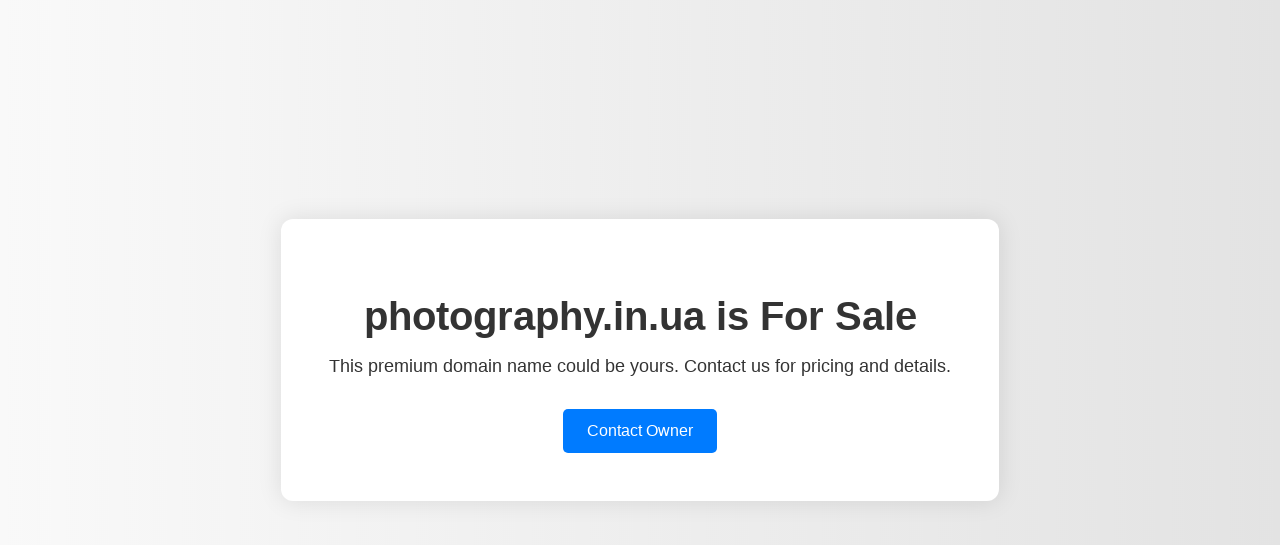

--- FILE ---
content_type: text/html; charset=utf-8
request_url: http://photography.in.ua/articles/advice/love-story-porady-dlya-uspishnoyi-organizatsiyi/attachment/sincerity/
body_size: 738
content:
<!DOCTYPE html>
<html lang="en">
<head>
  <meta charset="UTF-8">
  <meta name="viewport" content="width=device-width, initial-scale=1.0">
  <title>Domain For Sale - photography.in.ua</title>
  <style>
    body {
      background: linear-gradient(to right, #f9f9f9, #e3e3e3);
      font-family: Arial, sans-serif;
      display: flex;
      justify-content: center;
      align-items: center;
      height: 100vh;
      margin: 0;
      color: #333;
      text-align: center;
    }
    .container {
      background: #fff;
      padding: 3rem;
      border-radius: 12px;
      box-shadow: 0 0 25px rgba(0,0,0,0.1);
    }
    h1 {
      font-size: 2.5rem;
      margin-bottom: 1rem;
    }
    p {
      font-size: 1.1rem;
      margin-bottom: 2rem;
    }
    .contact-btn {
      padding: 0.8rem 1.5rem;
      background: #007BFF;
      color: #fff;
      border: none;
      border-radius: 5px;
      font-size: 1rem;
      cursor: pointer;
    }
    .contact-btn:hover {
      background: #0056b3;
    }
  </style>
</head>
<body>
  <div class="container">
    <h1>photography.in.ua is For Sale</h1>
    <p>This premium domain name could be yours. Contact us for pricing and details.</p>
    <button class="contact-btn" onclick="contact()">Contact Owner</button>
  </div>

  <script>
    function contact() {
      window.location.href = "mailto:sergunik@gmail.com?subject=Domain%20Purchase%20Inquiry:%20photography.in.ua";
    }
  </script>
</body>
</html>